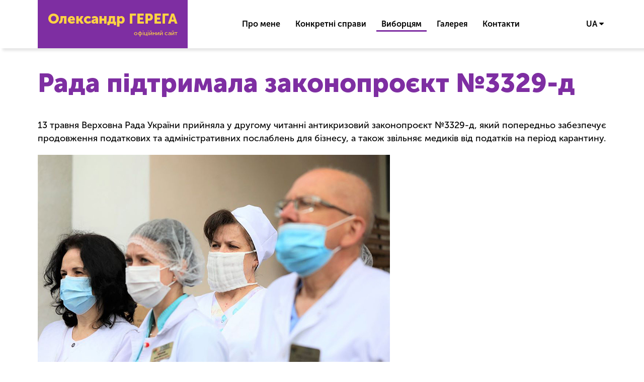

--- FILE ---
content_type: text/html; charset=utf-8
request_url: https://gerega.org.ua/vybortsiam/diialnist-u-verkhovnii-radi/rada-pidtrymala-zakonoproiekt-3329-d
body_size: 4415
content:
<!DOCTYPE HTML>
<html lang="uk-ua" dir="ltr"  data-config='{"twitter":0,"plusone":0,"facebook":0,"style":"default"}'>

<head>
<meta http-equiv="X-UA-Compatible" content="IE=edge">
<meta name="viewport" content="width=device-width, initial-scale=1">
<meta charset="utf-8" />
	<base href="https://gerega.org.ua/vybortsiam/diialnist-u-verkhovnii-radi/rada-pidtrymala-zakonoproiekt-3329-d" />
	<title>Рада підтримала законопроєкт №3329-д</title>
	<link href="/templates/yoo_master2/favicon.ico" rel="shortcut icon" type="image/vnd.microsoft.icon" />
	<link href="/media/mod_languages/css/template.css?c7c61a31ac431ac1c03f592b23b35791" rel="stylesheet" />
	<script src="/media/jui/js/jquery.min.js?c7c61a31ac431ac1c03f592b23b35791"></script>
	<script src="/media/jui/js/jquery-noconflict.js?c7c61a31ac431ac1c03f592b23b35791"></script>
	<script src="/media/jui/js/jquery-migrate.min.js?c7c61a31ac431ac1c03f592b23b35791"></script>
	<script src="/media/jui/js/bootstrap.min.js?c7c61a31ac431ac1c03f592b23b35791"></script>

<link rel="apple-touch-icon-precomposed" href="/templates/yoo_master2/apple_touch_icon.png">
<link rel="stylesheet" href="/templates/yoo_master2/css/bootstrap.css">
<link rel="stylesheet" href="/templates/yoo_master2/css/theme.css">
<link rel="stylesheet" href="/templates/yoo_master2/css/custom.css">
<script src="/templates/yoo_master2/warp/vendor/uikit/js/uikit.js"></script>
<script src="/templates/yoo_master2/warp/vendor/uikit/js/components/autocomplete.js"></script>
<script src="/templates/yoo_master2/warp/vendor/uikit/js/components/search.js"></script>
<script src="/templates/yoo_master2/warp/vendor/uikit/js/components/tooltip.js"></script>
<script src="/templates/yoo_master2/warp/vendor/uikit/js/components/lightbox.js"></script>
<script src="/templates/yoo_master2/warp/vendor/uikit/js/components/sticky.js"></script>
<script src="/templates/yoo_master2/warp/js/social.js"></script>
<script src="/templates/yoo_master2/js/theme.js"></script>

<!-- Global site tag (gtag.js) - Google Analytics -->
<script async src="https://www.googletagmanager.com/gtag/js?id=UA-153577251-1"></script>
<script>
  window.dataLayer = window.dataLayer || [];
  function gtag(){dataLayer.push(arguments);}
  gtag('js', new Date());

  gtag('config', 'UA-153577251-1');
</script>
</head>

<body class="tm-isblog lk-party-blog">

	<div class="lk-header" data-uk-sticky="">
		<div class="uk-container uk-container-center">

			
						<div class="tm-headerbar uk-clearfix">

				<div class="uk-grid">
					<div class="uk-width-5-6 uk-width-large-3-10 uk-vertical-align">
						<div class="uk-vertical-align-middle">
														<a class="tm-logo" href="https://gerega.org.ua">
	<div>Олександр ГЕРЕГА</div>
<div class="lk-subtitle">офіційний сайт</div></a>
													</div>
					</div>

					<div class="uk-width-medium-6-10 uk-text-center uk-vertical-align uk-visible-large">
						<div class="uk-vertical-align-middle">
														<nav class="tm-navbar uk-navbar"><ul class="uk-navbar-nav uk-hidden-small">
<li><a href="/pro-mene">Про мене</a></li><li class="uk-parent" data-uk-dropdown="{'preventflip':'y'}" aria-haspopup="true" aria-expanded="false"><a href="#">Конкретні справи</a>
<div class="uk-dropdown uk-dropdown-navbar uk-dropdown-width-1"><div class="uk-grid uk-dropdown-grid"><div class="uk-width-1-1"><ul class="uk-nav uk-nav-navbar"><li><a href="/konkretni-spravy/horodotskyi-raion">Городоцький район</a></li><li><a href="/konkretni-spravy/chemerovetskyi-raion">Чемеровецький район</a></li><li><a href="/konkretni-spravy/dunaievetskyi-raion">Дунаєвецький район</a></li><li><a href="/konkretni-spravy/yarmolynetskyi-raion">Ярмолинецький район</a></li><li><a href="/konkretni-spravy/rozvytok-sportu">Розвиток спорту</a></li></ul></div></div></div></li><li class="uk-parent uk-active" data-uk-dropdown="{'preventflip':'y'}" aria-haspopup="true" aria-expanded="false"><a href="#">Виборцям</a>
<div class="uk-dropdown uk-dropdown-navbar uk-dropdown-width-1"><div class="uk-grid uk-dropdown-grid"><div class="uk-width-1-1"><ul class="uk-nav uk-nav-navbar"><li><a href="/vybortsiam/prohrama">Програма</a></li><li><a href="/vybortsiam/zvity-pered-vybortsiamy">Звіти перед виборцями</a></li><li class="uk-active"><a href="/vybortsiam/diialnist-u-verkhovnii-radi">Діяльність у Верховній Раді</a></li><li><a href="/vybortsiam/partiia-za-konkretni-spravy">Партія «За конкретні справи»</a></li><li><a href="/kontakty">Громадські приймальні</a></li></ul></div></div></div></li><li class="uk-parent" data-uk-dropdown="{'preventflip':'y'}" aria-haspopup="true" aria-expanded="false"><a href="#">Галерея</a>
<div class="uk-dropdown uk-dropdown-navbar uk-dropdown-width-1"><div class="uk-grid uk-dropdown-grid"><div class="uk-width-1-1"><ul class="uk-nav uk-nav-navbar"><li><a href="/halereia/foto">Фото</a></li><li><a href="/halereia/video">Відео</a></li></ul></div></div></div></li><li><a href="/kontakty">Контакти</a></li></ul></nav>
													</div>
					</div>

					
							<div class="uk-width-medium-1-10 uk-vertical-align uk-text-right uk-visible-large">
								<div class="uk-vertical-align-middle">
									<div class="uk-panel"><div class="lk-languages-dropdown">

<div class="uk-button-dropdown" data-uk-dropdown="">
	<button class="uk-button">UA <i class="uk-icon-caret-down"></i></button>
	<div class="uk-dropdown">
	<ul class="uk-nav uk-nav-dropdown">
		</ul>
	</div>
</div>

</div></div>								</div>
							</div>

							<div class="uk-width-1-6 uk-text-right uk-vertical-align uk-hidden-large">
								<div class="uk-vertical-align-middle">
																		<a href="#offcanvas" class="uk-navbar-toggle" data-uk-offcanvas></a>
																	</div>
							</div>
						
				</div>

			</div>
			
		</div>
	</div>

	
	
	
		<div class="uk-container uk-container-center">
		<div id="tm-middle" class="tm-middle uk-grid" data-uk-grid-match data-uk-grid-margin>

						<div class="tm-main uk-width-medium-1-1">

				
								<main id="tm-content" class="tm-content">

					
					<div id="system-message-container">
</div>
<article class="uk-article lk-article" data-permalink="http://gerega.org.ua/vybortsiam/diialnist-u-verkhovnii-radi/rada-pidtrymala-zakonoproiekt-3329-d">

	
		<h1>
					Рада підтримала законопроєкт №3329-д			</h1>
	
	
	
	
	
			<p>13 травня Верховна Рада України прийняла у другому читанні антикризовий законопроєкт №3329-д, який попередньо забезпечує продовження податкових та адміністративних послаблень для бізнесу, а також звільняє медиків від податків на період карантину.</p>
 
<p><img src="/images/1771_L.jpg" alt="1771 L" /></p>
<p>Цей законопроєкт був ретельно розглянутий на Комітеті з питань фінансів, податкової, де працює народний депутат України Олександр Герега.</p>
<p>Народний обранець зауважив про ті зміни, які були внесені в цей законопроєктдо другого читання:</p>
<ul>
<li>до 30 червня від оподаткування ПДФО звільняються 300% доплати медикам;</li>
<li>допомогу по частковому безробіттю звільнили від оподаткування ПДФО і військового збору;</li>
<li>можливість отримувати допомогу по частковому безробіттю для ФОПів.</li>
</ul>
<p>Крім того до кінця останнього місяця карантину:</p>
<ul>
<li>продовжили термін пільг для виробництва дезінфекторів;</li>
<li>призупинили терміни розгляду скарг платників податків, надання індивідуальних податкових консультацій та відповідей платників на запити податкової;</li>
<li>продовжили звільнення від штрафів і пені за прострочення споживчого кредиту.</li>
</ul>
<p>Також народний депутат України Олександр Герега зауважив, що збереглися норми, запропоновані до першого читання законопроєкту: звільнення ФОПів від ЄСВ до 31 травня, мораторій на перевірки і незастосування штрафів і пені за порушення податкового законодавства і законодавства з ЄСВ до кінця карантину, подовження спрощеної процедури капіталізації банків.</p>	
	
	
	
	
	
	
</article>
				</main>
				
				
			</div>
			
                                    
		</div>
	</div>
	
	
	<div class="lk-footer">
		<div class="uk-container uk-container-center">
						<div class="lk-bottom-b">
				<section id="tm-bottom-b" class="tm-bottom-b uk-grid" data-uk-grid-match="{target:'> div > .uk-panel'}" data-uk-grid-margin>
<div class="uk-width-1-1"><div class="uk-panel uk-panel-box lk-bottom-links">
	<div class="uk-grid" data-uk-grid-margin>
<div class="uk-width-medium-1-2">
<div class="uk-grid" data-uk-grid-margin>
<div class="uk-width-large-1-3"><a href="https://www.spravy.org.ua/" target="_blank" rel="noopener">Політична партія<br />«За конкретні справи»</a></div>
<div class="uk-width-large-1-3"><a href="https://www.youtube.com/channel/UC-HlSzVsIkTw7mcH6rzxgsA" target="_blank" rel="noopener">Перший Подільський</a></div>
<div class="uk-width-large-1-3"><a href="http://nashgorodok.km.ua/" target="_blank" rel="noopener">Наш городок</a></div>
</div>
</div>
<div class="uk-width-medium-1-2">
<div class="uk-grid" data-uk-grid-margin>
<div class="uk-width-large-1-3 uk-text-right lk-color"><a href="https://www.facebook.com/Gerega.Oleksandr/" target="_blank" rel="noopener">Facebook</a></div>
<div class="uk-width-large-1-3 uk-text-right lk-color"><a href="/kontakty">написати нам</a></div>
<div class="uk-width-large-1-3 uk-text-right"><a href="/cdn-cgi/l/email-protection#621210071111220507100705034c0d10054c1703">для ЗМІ<br /><span class="__cf_email__" data-cfemail="7f0f0d1a0c0c3f181a0d1a181e51100d18510a1e">[email&#160;protected]</span></a></div>
</div>
</div>
</div></div></div>
</section>
			</div>
			
						<footer id="tm-footer" class="tm-footer">

				
				<div class="uk-panel"><div class="uk-grid" data-uk-grid-margin="">
	<div class="uk-width-medium-2-10"></div>
	<div class="uk-width-medium-6-10">Авторські права 2026 &#169; gerega.org.ua. Усі права захищені.<br/>При передруці матеріалів посилання на сайт є обов'язковим!</div>
	<div class="uk-width-medium-2-10 uk-text-right"><a href="https://graphicoms.com" target="_blank">розробка сайту<br/>Graphicoms Creative Agency</a></div>
</div></div>
			</footer>
			
		</div>
	</div>

	
		<div id="offcanvas" class="uk-offcanvas">
		<div class="uk-offcanvas-bar"><div class="uk-panel"><div class="mod-languages">

	<ul class="lang-inline" dir="ltr">
									<li class="lang-active">
			<a href="https://gerega.org.ua/vybortsiam/diialnist-u-verkhovnii-radi/rada-pidtrymala-zakonoproiekt-3329-d">
							UA						</a>
			</li>
				</ul>

</div>
</div>
<ul class="uk-nav uk-nav-offcanvas">
<li><a href="/pro-mene">Про мене</a></li><li class="uk-parent"><a href="#">Конкретні справи</a>
<ul class="uk-nav-sub"><li><a href="/konkretni-spravy/horodotskyi-raion">Городоцький район</a></li><li><a href="/konkretni-spravy/chemerovetskyi-raion">Чемеровецький район</a></li><li><a href="/konkretni-spravy/dunaievetskyi-raion">Дунаєвецький район</a></li><li><a href="/konkretni-spravy/yarmolynetskyi-raion">Ярмолинецький район</a></li><li><a href="/konkretni-spravy/rozvytok-sportu">Розвиток спорту</a></li></ul></li><li class="uk-parent uk-active"><a href="#">Виборцям</a>
<ul class="uk-nav-sub"><li><a href="/vybortsiam/prohrama">Програма</a></li><li><a href="/vybortsiam/zvity-pered-vybortsiamy">Звіти перед виборцями</a></li><li class="uk-active"><a href="/vybortsiam/diialnist-u-verkhovnii-radi">Діяльність у Верховній Раді</a></li><li><a href="/vybortsiam/partiia-za-konkretni-spravy">Партія «За конкретні справи»</a></li><li><a href="/kontakty">Громадські приймальні</a></li></ul></li><li class="uk-parent"><a href="#">Галерея</a>
<ul class="uk-nav-sub"><li><a href="/halereia/foto">Фото</a></li><li><a href="/halereia/video">Відео</a></li></ul></li><li><a href="/kontakty">Контакти</a></li></ul></div>
	</div>
	
<script data-cfasync="false" src="/cdn-cgi/scripts/5c5dd728/cloudflare-static/email-decode.min.js"></script><script defer src="https://static.cloudflareinsights.com/beacon.min.js/vcd15cbe7772f49c399c6a5babf22c1241717689176015" integrity="sha512-ZpsOmlRQV6y907TI0dKBHq9Md29nnaEIPlkf84rnaERnq6zvWvPUqr2ft8M1aS28oN72PdrCzSjY4U6VaAw1EQ==" data-cf-beacon='{"version":"2024.11.0","token":"2b068089db5e44ca9d694b180e96176f","r":1,"server_timing":{"name":{"cfCacheStatus":true,"cfEdge":true,"cfExtPri":true,"cfL4":true,"cfOrigin":true,"cfSpeedBrain":true},"location_startswith":null}}' crossorigin="anonymous"></script>
</body>
</html>

--- FILE ---
content_type: text/css
request_url: https://gerega.org.ua/templates/yoo_master2/css/custom.css
body_size: 2727
content:
@font-face {
	font-family: 'MuseoSans';
	src: url('../fonts/MuseoSansBlack/MuseoSansBlack.eot');
	src: local('MuseoSans'),
		url('../fonts/MuseoSansBlack/MuseoSansBlack.eot?#iefix') format('embedded-opentype'),
		url('../fonts/MuseoSansBlack/MuseoSansBlack.woff') format('woff'),
		url('../fonts/MuseoSansBlack/MuseoSansBlack.ttf') format('truetype');
	font-weight: 900;
	font-style: normal;
}

@font-face {
	font-family: 'MuseoSans';
	src: url('../fonts/MuseoSansBold/MuseoSansBold.eot');
	src: local('MuseoSans'),
		url('../fonts/MuseoSansBold/MuseoSansBold.eot?#iefix') format('embedded-opentype'),
		url('../fonts/MuseoSansBold/MuseoSansBold.woff') format('woff'),
		url('../fonts/MuseoSansBold/MuseoSansBold.ttf') format('truetype');
	font-weight: 700;
	font-style: normal;
}

@font-face {
	font-family: 'MuseoSans';
	src: url('../fonts/MuseoSansMedium/MuseoSansMedium.eot');
	src: local('MuseoSans'),
		url('../fonts/MuseoSansMedium/MuseoSansMedium.eot?#iefix') format('embedded-opentype'),
		url('../fonts/MuseoSansMedium/MuseoSansMedium.woff') format('woff'),
		url('../fonts/MuseoSansMedium/MuseoSansMedium.ttf') format('truetype');
	font-weight: 500;
	font-style: normal;
}

body {font-family:"MuseoSans", Arial,sans-serif;font-weight:500;font-size:13px;line-height:24px;min-width:320px;}

h1, h2, h3, h4, h5, h6, .uk-h1 {font-family:"MuseoSans", Arial,sans-serif;font-weight:900;margin:40px 0;color:#7e2ea2;}

h1, .uk-h1 {font-size:52px;line-height:60px;}

.uk-breadcrumb {margin:25px 0;}


em {color:#000;}


.tm-headerbar {margin:0;}

.tm-content > .uk-article:last-child {margin:0 0 40px 0;}


.uk-form ::placeholder {font-size:14px;color:#cbabda;}

.uk-form select, .uk-form textarea, .uk-form input:not([type]), .uk-form input[type="text"], .uk-form input[type="password"], .uk-form input[type="datetime"], .uk-form input[type="datetime-local"], .uk-form input[type="date"], .uk-form input[type="month"], .uk-form input[type="time"], .uk-form input[type="week"], .uk-form input[type="number"], .uk-form input[type="email"], .uk-form input[type="url"], .uk-form input[type="search"], .uk-form input[type="tel"], .uk-form input[type="color"] {border:1px solid #cbabda;padding:10px;height:40px;}

.uk-form textarea, .uk-form select[multiple], .uk-form select[size] {height:auto;}

.uk-panel-box {background:transparent;}
.uk-panel-box .uk-panel-title {color:#7e2ea2;font-size:14px;line-height:24px;font-weight:900;}

.uk-button {text-transform:lowercase;padding: 0 35px;line-height:40px;min-height:40px;font-weight:bold;background-color:#7e2ea2;color:#fff;}
.uk-button:hover, .uk-button:focus {background-color:#cbabda;color:#fff;}
.uk-button-primary {background-color:#7e2ea2;}
.uk-button-primary:hover, .uk-button-primary:focus {background-color:#cbabda;}


.uk-navbar-toggle {height:75px;font-size:24px;color:#1E3843;}


.lk-header {background:#fff;position:relative;z-index:1;}
.lk-header.uk-active {box-shadow:5px 5px 5px rgba(0, 0, 0, 0.1);}


.tm-logo {display:block;background:#7e2ea2;color:#ffd343;font-weight:900;font-size:28px;line-height:36px;padding:20px;}
.tm-logo:hover, .tm-logo:focus {color:#ffd343;text-decoration:none;}
.tm-logo .lk-subtitle {font-weight:500;font-size:12px;line-height:20px;text-align:right;}


.uk-navbar {background:transparent;text-align:center;margin:0;}

.uk-navbar-nav {float:none;display:inline-block;}
.uk-navbar-nav > li {float:none;display:inline-block;}

.uk-navbar-nav > li > a {height:30px;padding:0 10px;margin:0 5px;line-height:30px;color:#000;font-size:16px;font-family:"MuseoSans", Arial,sans-serif;font-weight:700;border-bottom:3px solid #fff;}
.uk-navbar-nav > li:hover > a, .uk-navbar-nav > li > a:focus, .uk-navbar-nav > li.uk-open > a, .uk-navbar-nav > li.uk-active > a {background:transparent;border-bottom:3px solid #7e2ea2;}

.uk-dropdown-navbar {background:#f4edf7;color:#7e2ea2;text-align:left;border-top:3px solid #7e2ea2;margin:-3px 0 0 5px;}
.uk-nav > li > a {color:#7e2ea2;}
.uk-nav-navbar > li > a:hover, .uk-nav-navbar > li > a:focus, .uk-nav-navbar > li.uk-active > a {background:transparent;color:#cbabda;}

.uk-navbar-nav > li > a[href="#"] {cursor:pointer;}


.uk-offcanvas-bar {background:#7e2ea2;}

.uk-nav-offcanvas > .uk-open > a, html:not(.uk-touch) .uk-nav-offcanvas > li > a:hover, html:not(.uk-touch) .uk-nav-offcanvas > li > a:focus, html .uk-nav.uk-nav-offcanvas > li.uk-active > a {background:rgba(255, 255, 255, 0.1);color:#fff;}

.uk-nav-offcanvas > li > a {color:#fff;}
.uk-offcanvas .uk-panel a:not([class]) {color:#fff;}
.uk-offcanvas .uk-panel a:not([class]):hover {}

.uk-nav-offcanvas ul a {color:#fff;}


.lk-languages-dropdown .uk-button {padding:0 5px;font-size:16px;line-height:30px;min-height:30px;background:transparent;color:#000;font-weight:bold;text-transform:uppercase;}
.lk-languages-dropdown .uk-dropdown {background:#f4edf7;color:#000;width:100%;padding:0 15px;}
.lk-languages-dropdown .uk-nav-dropdown > li > a {padding:5px 0;text-align:center;}


.lk-top-wide > div {border-bottom:3px solid #f6f5f6;padding:50px 0;}
.lk-top-wide .uk-h3.uk-panel-title {margin:0 0 50px 0;font-size:32px;line-height:40px;font-weight:900;color:#7e2ea2;}


.lk-top-wide .lk-quote {border:0;padding:0;}
.lk-quote .uk-panel {background:url(../images/photo.png) 100% 100% no-repeat;background-size:45% auto;}
.lk-quote-line-1 {color:#7e2ea2;font-weight:900;font-size:60px;line-height:80px;max-width:50%;padding:150px 0 0 0;}
.lk-quote-line-2 {font-weight:900;font-size:48px;line-height:80px;max-width:50%;}
.lk-quote-line-3 {color:#b7b2b9;font-weight:700;font-size:18px;line-height:24px;text-align:right;max-width:50%;padding:20px 0 0 0;}
.lk-quote-line-4 {color:#b7b2b9;font-weight:700;font-size:12px;line-height:20px;text-align:right;max-width:50%;}
.lk-quote-text {color:#b7b2b9;font-weight:700;font-size:15px;line-height:18px;text-align:justify;max-width:50%;padding:40px 0;}


.lk-top-wide .lk-quote-about {border:0;padding:0;}
.lk-quote-about .uk-panel {background:url(../images/photo.png) 100% 100% no-repeat;background-size:45% auto;}


.lk-achievments {background:#7e2ea2;color:#ffd343;border:0;}
.lk-achievments .uk-h3.uk-panel-title {margin:0 0 50px 0;font-size:32px;line-height:40px;font-weight:900;color:#ffd343;}
.lk-achievments .uk-grid .uk-panel-title {font-size:22px;line-height:32px;font-weight:900;color:#ffd343;}
.lk-achievments .uk-grid .uk-panel-title span {font-size:48px;line-height:56px;}
.lk-achievments .uk-grid .uk-panel {font-size:14px;line-height:24px;border-left:3px solid #ffd343;padding:20px;}


.lk-categories .uk-panel {background:#f6f5f6;color:#b7b2b9;max-width:450px;margin:0 auto;padding:0 40px 20px 40px;box-sizing:border-box;}
.lk-categories .uk-panel .lk-image {margin:0 -40px;}
.lk-categories .uk-panel a {color:#b7b2b9;}
.lk-categories .uk-panel-title {margin:10px 0;font-size:20px;line-height:28px;font-weight:900;}
.lk-categories .lk-more {margin:10px 0;font-weight:700;}


.lk-directions .lk-content .uk-panel {background:#ffd343;max-width:450px;height:150px;padding:30px;margin:0 auto;box-sizing:border-box;display:block;}
.lk-directions .lk-content .uk-panel.lk-party {background:#7e2ea2;}
.lk-directions .lk-content .uk-panel-title {font-size:32px;line-height:40px;font-weight:900;color:#fff;margin:0;}


.lk-report-page .uk-panel {background:#7e2ea2;max-width:450px;height:150px;padding:30px;margin:0 auto;box-sizing:border-box;display:block;}
.lk-report-page .uk-panel-title {font-size:32px;line-height:40px;font-weight:900;color:#fff;margin:0;}


.lk-news .lk-content .uk-panel {background:#f6f5f6;max-width:350px;margin:0 auto;padding:0 40px 20px 40px;box-sizing:border-box;}
.lk-news .lk-content .lk-image {margin:0 -40px;}
.lk-news .lk-content .lk-text {font-size:13px;line-height:20px;font-weight:500;margin:20px 0;}
.lk-news .lk-content .uk-panel-title {margin:10px 0;font-size:18px;line-height:28px;font-weight:900;}
.lk-news .lk-content .uk-panel-title a {color:#000;}
.lk-news .lk-content .lk-more {margin:10px 0;font-weight:700;}


.lk-bottom-links a {color:#b7b2b9;font-size:14px;line-height:20px;font-weight:900;}
.lk-bottom-links .lk-color a {color:#7e2ea2;}


.lk-about p {text-align:justify;font-size:18px;line-height:26px;}
.lk-about .uk-h1 {margin:100px 0 40px 0;}
.lk-about .lk-about-quote {margin:80px 0 40px 0;font-size:24px;line-height:36px;font-weight:900;color:#7e2ea2;}


.lk-contacts .uk-panel {background:#f6f5f6;max-width:350px;margin:0 auto;padding:0 40px 20px 40px;box-sizing:border-box;}
.lk-contacts .lk-image {margin:0 -40px;}
.lk-contacts .lk-text {font-size:13px;line-height:20px;font-weight:500;margin:20px 0;}
.lk-contacts .uk-panel-title {margin:10px 0;font-size:18px;line-height:28px;font-weight:900;color:#000;}
.lk-contacts .lk-contact {color:#7e2ea2;margin:20px 0 0 0;}


.lk-top-wide .lk-programm {border-bottom:3px solid #7e2ea2;padding:0;}
.lk-programm .uk-panel {background:url(../images/photo_2.png) 100% 100% no-repeat;background-size:45% auto;}
.lk-programm-line-1 {color:#7e2ea2;font-weight:900;font-size:60px;line-height:80px;max-width:50%;padding:150px 0 0 0;}
.lk-programm-line-2 {font-weight:900;font-size:36px;line-height:80px;max-width:50%;}
.lk-programm-text {font-weight:700;font-size:16px;line-height:24px;text-align:justify;max-width:50%;padding:40px 0;}


.lk-programm-01 .uk-h1 {max-width:500px;}
.lk-programm-01 .uk-h2 {font-weight:900;}
.lk-programm-01 p {font-weight:500;font-size:18px;line-height:26px;text-align:justify;}
.lk-programm-01 p strong {font-weight:900;font-size:18px;line-height:26px;text-align:justify;}


.lk-programm-02 .uk-h1 {max-width:900px;}
.lk-programm-02 p {background:url(../images/mark.svg) 0 0 no-repeat;padding:0 0 0 40px;font-weight:500;font-size:18px;line-height:26px;text-align:justify;}


.lk-programm-03 .uk-h1 {max-width:800px;color:#ffd343;}
.lk-programm-03 p {background:url(../images/mark_yellow.svg) 0 0 no-repeat;padding:0 0 0 40px;font-weight:500;font-size:18px;line-height:26px;text-align:justify;}


.lk-programm-page {padding:40px 0 0 0;}
.lk-programm-page p {font-weight:900;font-size:18px;line-height:26px;text-align:justify;}
.lk-programm-page p strong {font-weight:900;font-size:18px;line-height:26px;text-align:justify;}
.lk-programm-page .lk-color {color:#7e2ea2;}


.lk-party-01 .uk-h1 {max-width:750px;}
.lk-party-01 .uk-h2 {font-weight:900;}
.lk-party-01 p {font-weight:500;font-size:18px;line-height:26px;text-align:justify;}
.lk-party-01 p strong {font-weight:900;}


.lk-party-02 p {font-weight:500;font-size:18px;line-height:26px;text-align:justify;}


.lk-party-03 .uk-h1 {max-width:750px;}
.lk-party-03 .lk-party-quote {margin:0 0 40px 0;font-size:24px;line-height:36px;font-weight:900;color:#7e2ea2;}
.lk-party-03 p {font-weight:500;font-size:18px;line-height:26px;text-align:justify;}
.lk-party-03 .uk-width-medium-1-3 p, .lk-party-03 .uk-width-medium-5-10 p {background:url(../images/mark.svg) 0 0 no-repeat;padding:0 0 0 40px;font-weight:500;font-size:18px;line-height:26px;text-align:justify;}
.lk-party-03 .lk-content .uk-panel {background:#ffd343;width:100%;height:100px;padding:30px 50px;margin:0 auto;box-sizing:border-box;display:block;}
.lk-party-03 .lk-content .uk-panel-title {font-size:24px;line-height:40px;font-weight:900;color:#7e2ea2;margin:0;}


.lk-party-04 p {font-weight:500;font-size:18px;line-height:26px;text-align:justify;}


.lk-party-page {padding:40px 0 0 0;}
.lk-party-page .uk-panel-title {font-weight:900;font-size:20px;line-height:28px;margin:20px 0;}


.lk-deeds-title {font-weight:900;font-size:60px;line-height:60px;color:#7e2ea2;}
.lk-deeds-subtitle {font-weight:900;font-size:42px;line-height:60px;color:#f4edf7;text-align:center;margin:0 0 40px 0;}
.lk-deeds-text {font-weight:500;font-size:18px;line-height:26px;text-align:justify;}


.tm-content > .lk-blog {margin:0 0 40px 0;}

.lk-blog .uk-alert {display:none;}

.lk-blog .uk-article {background:#f6f5f6;max-width:350px;margin:0 auto;padding:0 40px 20px 40px;box-sizing:border-box;}
.lk-blog .uk-width-xlarge-1-2 .uk-article {max-width:450px;}
.lk-blog .lk-image {margin:0 -40px;text-align:center;}
.lk-blog .lk-text {font-size:14px;line-height:20px;font-weight:500;margin:20px 0;}
.lk-blog .lk-more {margin:10px 0;font-weight:700;}
.lk-blog h2 {font-weight:900;font-size:18px;line-height:24px;color:#000;margin:10px 0;}
.lk-blog h2 a {color:#000;}

.lk-party-blog .lk-blog .uk-article {background:#7e2ea2;color:#fff;}
.lk-party-blog .lk-blog .lk-more {color:#fff;}
.lk-party-blog .lk-blog h2 a {color:#fff;}

.lk-sport-blog .lk-blog .uk-article {background:#ffd343;color:#fff;}
.lk-sport-blog .lk-blog .lk-more {color:#fff;}
.lk-sport-blog .lk-blog h2 a {color:#fff;}
.lk-sport-blog .lk-blog h1 {color:#ffd343;}

.lk-gallery-blog .lk-blog .uk-article {background:#f6f5f6;color:#b7b2b9;}
.lk-gallery-blog .lk-blog .lk-more {color:#b7b2b9;}
.lk-gallery-blog .lk-blog h2 a {color:#b7b2b9;}
.lk-video-blog.lk-gallery-blog .lk-blog .uk-article {max-width:none;}


.lk-article {font-weight:500;font-size:18px;line-height:26px;text-align:justify;}


.lk-article-gallery .uk-cover-background {height:150px;}


.lk-footer {background:#f6f5f6;color:#b7b2b9;}
.lk-footer a {color:#b7b2b9;}


@media (max-width:1219px) {
	.lk-quote .uk-panel {background:url(../images/photo.png) 100% 100% no-repeat;background-size:50% auto;}
	.lk-quote-line-1 {font-size:48px;line-height:60px;max-width:50%;padding:100px 0 0 0;}
	.lk-quote-line-2 {font-size:32px;line-height:60px;max-width:50%;}

	.lk-quote-about .uk-panel {background:url(../images/photo.png) 100% 100% no-repeat;background-size:45% auto;min-height:500px;}

	.lk-programm .uk-panel {background:url(../images/photo_2.png) 100% 100% no-repeat;background-size:50% auto;}
	.lk-programm-line-1 {color:#7e2ea2;font-weight:900;font-size:48px;line-height:60px;max-width:50%;padding:150px 0 0 0;}
	.lk-programm-line-2 {font-weight:900;font-size:32px;line-height:60px;max-width:50%;}

	.tm-logo {font-size:20px;line-height:36px;padding:20px;}
}

@media (max-width:959px) {
	.lk-achievments .uk-grid .uk-panel-title {font-size:14px;line-height:24px;}
	.lk-achievments .uk-grid .uk-panel-title span {display:block;}
}

@media (max-width:767px) {
	.lk-quote-line-1 {font-size:24px;line-height:30px;max-width:50%;padding:20px 0 0 0;}
	.lk-quote-line-2 {font-size:18px;line-height:30px;max-width:50%;}
	.lk-quote-line-3 {color:#b7b2b9;font-weight:700;font-size:18px;line-height:24px;text-align:right;max-width:50%;padding:20px 0 0 0;}
	.lk-quote-line-4 {color:#b7b2b9;font-weight:700;font-size:12px;line-height:20px;text-align:right;max-width:50%;}

	.lk-quote-about .uk-panel {background:url(../images/photo.png) 100% 100% no-repeat;background-size:45% auto;min-height:350px;}

	.lk-programm-line-1 {color:#7e2ea2;font-weight:900;font-size:24px;line-height:30px;max-width:50%;padding:20px 0 0 0;}
	.lk-programm-line-2 {font-weight:900;font-size:18px;line-height:30px;max-width:50%;}

	.lk-about .lk-about-quote {margin:40px 0 20px 0;}
	.lk-about .uk-h1 {margin:50px 0 20px 0;}
}

@media (max-width:479px) {
	.lk-quote .uk-panel {background:url(../images/photo.png) 100% 100% no-repeat;background-size:100% auto;min-height:750px;}
	.lk-quote-line-1 {font-size:24px;line-height:30px;max-width:100%;padding:20px 0 0 0;}
	.lk-quote-line-2 {font-size:18px;line-height:30px;max-width:100%;}
	.lk-quote-line-3 {color:#b7b2b9;font-weight:700;font-size:18px;line-height:24px;text-align:right;max-width:100%;padding:20px 0 0 0;}
	.lk-quote-line-4 {color:#b7b2b9;font-weight:700;font-size:12px;line-height:20px;text-align:right;max-width:100%;}
	.lk-quote-text {color:#b7b2b9;font-weight:700;font-size:12px;line-height:18px;text-align:justify;max-width:100%;padding:20px 0;}

	.lk-quote-about .uk-panel {background:url(../images/photo.png) 100% 100% no-repeat;background-size:100% auto;min-height:550px;}

	.lk-programm .uk-panel {background:url(../images/photo_2.png) 100% 100% no-repeat;background-size:100% auto;min-height:600px;}
	.lk-programm-line-1 {color:#7e2ea2;font-weight:900;font-size:24px;line-height:30px;max-width:100%;padding:20px 0 0 0;}
	.lk-programm-line-2 {font-weight:900;font-size:18px;line-height:30px;max-width:100%;}
	.lk-programm-text {font-weight:700;font-size:12px;line-height:18px;text-align:justify;max-width:100%;padding:20px 0;}

	.lk-directions .lk-content .uk-panel-title {font-size:24px;line-height:32px;}

	h1, .uk-h1 {font-size:24px;line-height:32px;}
	h2, .uk-h2 {font-size:18px;line-height:24px;}

	.lk-top-wide > div {padding:20px 0;}
}